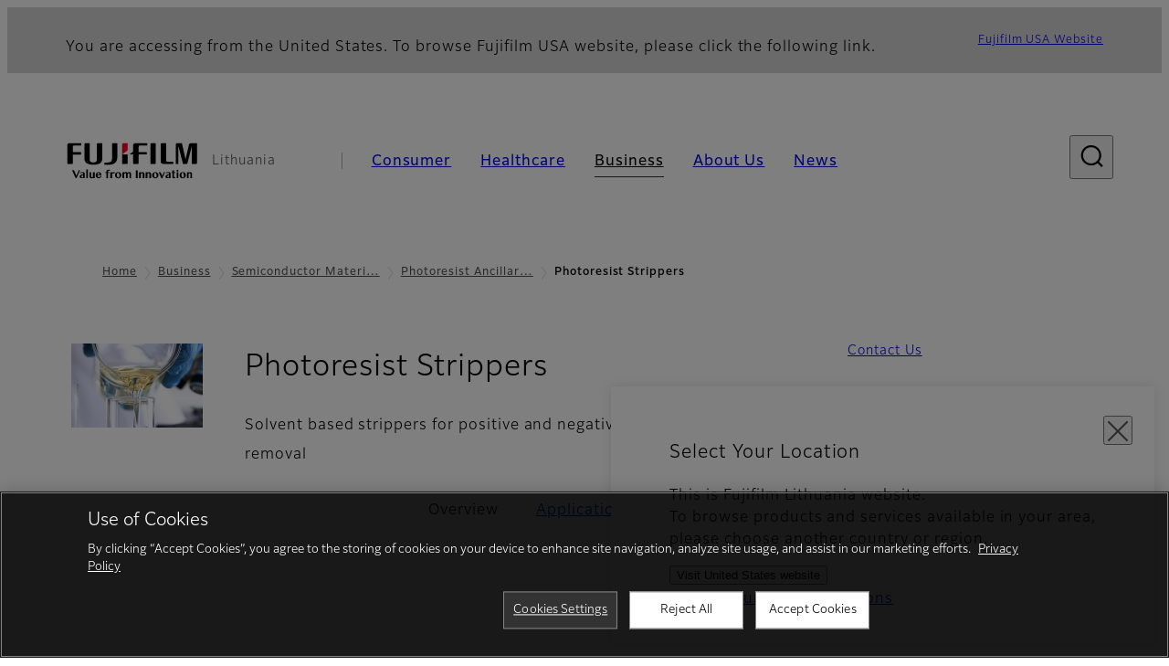

--- FILE ---
content_type: text/html; charset=UTF-8
request_url: https://www.fujifilm.com/lt/en/business/semiconductor-materials/photoresist-ancillaries/photoresist-strippers
body_size: 47883
content:
  <!DOCTYPE html>
<html lang="en" dir="ltr" prefix="og: https://ogp.me/ns#" style="--bs-primary:#2F3C7E;--bb-primary-dark:#28336c;--bb-primary-light:#fff;--bs-primary-rgb:47, 60, 126;--bs-secondary:#FBEAEB;--bb-secondary-dark:#d6c7c8;--bs-secondary-rgb:251, 234, 235;--bs-link-color:#2F3C7E;--bs-link-hover-color:#28336c;--bs-body-color:gray-800;--bs-body-bg:white;--bb-h1-color:base;--bb-h2-color:base;--bb-h3-color:base;">
<head>
  
  <meta charset="utf-8" />
<meta name="title" content="Photoresist Strippers | Fujifilm [Lithuania]" />
<meta name="description" content="Solvent based strippers for positive and negative tone photoresist removal" />
<meta property="og:image" content="https://asset.fujifilm.com/www/lt/files/2022-11/7605f41fb5b69d7429d8d5c191c9b045/btob-semiconductors-photoresist-ancillaries-strippers-ogp-guide-01.png" />
<meta property="og:image:alt" content="Liquid pouring from one beaker to another" />
<meta name="MobileOptimized" content="width" />
<meta name="HandheldFriendly" content="true" />
<meta name="viewport" content="width=device-width, initial-scale=1, shrink-to-fit=no" />
<script type="text/javascript" src="https://cdn.cookielaw.org/consent/0191c4a6-70c7-735d-8af3-3949188a0df2/OtAutoBlock.js"></script>
<script src="https://cdn.cookielaw.org/scripttemplates/otSDKStub.js" data-document-language="true" type="text/javascript" charset="UTF-8" data-domain-script="0191c4a6-70c7-735d-8af3-3949188a0df2"></script>
<script type="text/javascript">
function OptanonWrapper() { }
</script>
<meta name="x-page-medical-flag" content="false" />
<link rel="apple-touch-icon-precomposed" href="/lt/themes/custom/fujifilm_com_g2/apple-touch-icon-precomposed.png" />
<script type="application/json" data-js-parameter>{"country_code":"LT","lang_code":"en","url":"https:\/\/www.fujifilm.com\/lt\/en\/business\/semiconductor-materials\/photoresist-ancillaries\/photoresist-strippers","site_type":"www","site_group":"country","asset_url":"https:\/\/asset.fujifilm.com","site_code":"lt","node_id":"1510","title":"&lt;p&gt;Photoresist Strippers&lt;\/p&gt;\r\n","description":"&lt;p&gt;Solvent based strippers for positive and negative tone photoresist removal&lt;\/p&gt;\r\n","product_type":"business","support_type":"business","utility_path":"\/utility\/","history":{"node_id":"1510","url":"https:\/\/www.fujifilm.com\/lt\/en\/business\/semiconductor-materials\/photoresist-ancillaries\/photoresist-strippers","title":"&lt;p&gt;Photoresist Strippers&lt;\/p&gt;\r\n","subhead":"","description":"&lt;p&gt;Solvent based strippers for positive and negative tone photoresist removal&lt;\/p&gt;\r\n"},"site_home_path":"\/lt\/en","site_search_config":{"syncsearch":{"account_id":"ZFJB2G6K","groups":{"en":"site33lten"}}},"translation":{"open":"Open","close":"Close","prev":"Previous","next":"Next","zoom":"Zoom","pause":"Pause","play":"Play","search":"Search","slide":"Slide","first":"First","page":"Pages","last":"Last","reset":"Clear"}}</script>
<meta name="format-detection" content="telephone=no, email=no, address=no" />
<meta name="x-page-cookie-notice-type" content="manager-ot" />
<meta name="x-page-fda-flag" content="true" />
<meta name="x-page-country-selector-flag" content="true" />
<meta name="google-site-verification" content="XvjjzHZPuFIO_6dPac-tibxDtGHp2c0bwIiWg0BL_CM" />
<meta name="x-product-keywords" />
<link rel="canonical" href="https://www.fujifilm.com/lt/en/business/semiconductor-materials/photoresist-ancillaries/photoresist-strippers" />
<meta http-equiv="x-ua-compatible" content="ie=edge" />
<meta name="x-og-image" content="https://asset.fujifilm.com/www/lt/files/2022-11/7605f41fb5b69d7429d8d5c191c9b045/btob-semiconductors-photoresist-ancillaries-strippers-ogp-guide-01.png" />
<link rel="icon" href="/lt/themes/custom/fujifilm_com_g2/favicon.ico" type="image/vnd.microsoft.icon" />

                  <script src="/lt/s3fs-js/google_tag/google_tag.script.js"></script>
        <title>Photoresist Strippers | Fujifilm [Lithuania]</title>
    <link rel="stylesheet" media="all" href="/lt/core/modules/system/css/components/align.module.css?t78t9l" />
<link rel="stylesheet" media="all" href="/lt/core/modules/system/css/components/hidden.module.css?t78t9l" />
<link rel="stylesheet" media="all" href="/lt/themes/custom/fujifilm_com_g2/common/style/lang/en.css?t78t9l" />
<link rel="stylesheet" media="all" href="/lt/themes/custom/fujifilm_com_g2/common/style/common.css?t78t9l" />
<link rel="stylesheet" media="all" href="/lt/themes/custom/fujifilm_com_g2/theme/331_btob/index.css?t78t9l" />
<link rel="stylesheet" media="all" href="/lt/themes/custom/fujifilm_com_g2/css/style.css?t78t9l" />

      
      <script src="/lt/themes/custom/fujifilm_com_g2/common/script/typesquare.js?t78t9l" defer></script>
<script src="/lt/themes/custom/fujifilm_com_g2/common/script/common.js?t78t9l" defer></script>
<script src="/lt/themes/custom/fujifilm_com_g2/theme/331_btob/index.js?t78t9l" defer></script>

        
        
        </head>
<body class="layout-no-sidebars page-node-1510 path-node node--type-b2b-product">


  <div class="dialog-off-canvas-main-canvas" data-off-canvas-main-canvas>
    
  
  

<div class="site-notification">
  <country-selector v-if="country_selector" :param="param"></country-selector>
  <confirm-fda v-if="fda"></confirm-fda>
</div>

  <template id="invisible_elements">
    <img id="page_thumbnail_image" src="https://asset.fujifilm.com/www/lt/files/2020-06/cfb91a385976211b1b6d6fdda1f7200b/btob-semiconductors-photoresist-ancillaries-strippers-thumb-guide-01.png" alt="">
  </template>
<div>
    <header class="m-site-header">
    <div class="container-wide" :data-nav="navOpen">
      <div class="m-site-header__body">
            <div class="m-site-header__head"><a class="m-site-header__logo" href="/lt/en" aria-label="Link to homepage"><img class="-hq" src="/lt/themes/custom/fujifilm_com_g2/common/img/fujifilm_corporate_logo.svg" width="152" height="42" alt="Fujifilm Value from Innovation"></a>
  <div class="m-site-header__region"><span>Lithuania</span>
  </div>
  <toggle :open="navOpen" @click="navOpen=!navOpen"></toggle></div>



                                    <div class="m-site-header__nav" role="navigation">
    <ul>
                        <navitem :current="false" :href="'/lt/en/consumer'" :label="'Consumer'" :label_top="'Consumer'" :label_product="'Products &amp; Services'"  :no_sub=false>
                                          <template v-slot:primary>
                  <div class="c-container">
                                                                  <div class="c-category-menu -card"><div class="c-category-menu__list"><div class="c-category-menu__item"><a href="/lt/en/consumer/digitalcameras" tabindex="-1"><picture><source media="(max-width: 767px)" srcset="https://asset.fujifilm.com/www/lt/files/styles/320x160/public/2025-05/39bcfec981aac5215c738382f6009fce/menu_DSC.png?itok=_ZgN82dT"><img src="https://asset.fujifilm.com/www/lt/files/styles/320x160/public/2025-05/39bcfec981aac5215c738382f6009fce/menu_DSC.png?itok=_ZgN82dT" alt=""></picture><span>Digital Cameras　</span></a></div><div class="c-category-menu__item"><a href="/lt/en/consumer/instax" tabindex="-1"><picture><source media="(max-width: 767px)" srcset="https://asset.fujifilm.com/www/lt/files/styles/320x160/public/2025-05/7ca2290d9304cbf333062bdd7d4dfccd/menu_instax.jpg?itok=8M9QxgbC"><img src="https://asset.fujifilm.com/www/lt/files/styles/320x160/public/2025-05/7ca2290d9304cbf333062bdd7d4dfccd/menu_instax.jpg?itok=8M9QxgbC" alt=""></picture><span>instax</span></a></div><div class="c-category-menu__item"><a href="/lt/en/consumer/films" tabindex="-1"><picture><source media="(max-width: 767px)" srcset="https://asset.fujifilm.com/www/lt/files/styles/320x160/public/2025-05/ede066f99b0d5ce63ec9f96527dc6f49/menu_quick.jpg?itok=xJTbzcKe"><img src="https://asset.fujifilm.com/www/lt/files/styles/320x160/public/2025-05/ede066f99b0d5ce63ec9f96527dc6f49/menu_quick.jpg?itok=xJTbzcKe" alt=""></picture><span>Films and QuickSnap</span></a></div><div class="c-category-menu__item"><a href="/lt/en/consumer/photoprinting" tabindex="-1"><picture><source media="(max-width: 767px)" srcset="https://asset.fujifilm.com/www/lt/files/styles/320x160/public/2025-05/5b75a5734b484d38cda2f0d63769c530/menu_photo.jpg?itok=esWfviyV"><img src="https://asset.fujifilm.com/www/lt/files/styles/320x160/public/2025-05/5b75a5734b484d38cda2f0d63769c530/menu_photo.jpg?itok=esWfviyV" alt=""></picture><span>Photo Printing</span></a></div><div class="c-category-menu__item"><a href="/lt/en/consumer/binoculars" tabindex="-1"><picture><source media="(max-width: 767px)" srcset="https://asset.fujifilm.com/www/lt/files/styles/320x160/public/2023-03/de47f13997794a7f8e0bc562d98e8451/bnr_binoculars_0.png?itok=7t3alzMy"><img src="https://asset.fujifilm.com/www/lt/files/styles/320x160/public/2023-03/de47f13997794a7f8e0bc562d98e8451/bnr_binoculars_0.png?itok=7t3alzMy" alt=""></picture><span>Binoculars</span></a></div></div></div>

                                                            </div>
                </template>
                                                              <template v-slot:secondary>
                    <div class="c-container">
                      <category-menu 
   :type="'link'" 
   :list="[
      {
        label:'Support',
        href:'https://www.fujifilm.com/lt/en/consumer/support',
      },{
        label:'Events & Campaigns',
        href:'https://www.fujifilm.com/lt/en/consumer/events',
      }]"
></category-menu>

                    </div>
                  </template>
                                                                                                </navitem>
                                <navitem :current="false" :href="'/lt/en/healthcare'" :label="'Healthcare'" :label_top="'Healthcare'" :label_product="'Products &amp; Services'"  :no_sub=false>
                                          <template v-slot:primary>
                  <div class="c-container">
                                                                <div class="c-category-menu -icon">
                        <div class="c-category-menu__list-sub">
                                                      <div class="c-category-menu__item"><a href="/lt/en/healthcare/mri-and-ct/mri-and-ct/overview" tabindex="-1">
                                <picture>
                                                                      <source media="(max-width: 767px)" srcset="https://asset.fujifilm.com/www/lt/files/2021-12/3f54cf2cb70018797494ce4c573d45f0/mri-and-ct.svg"><img src="https://asset.fujifilm.com/www/lt/files/2021-12/3f54cf2cb70018797494ce4c573d45f0/mri-and-ct.svg" alt="">
                                                                  </picture><span>MRI &amp; CT</span></a></div>
                                                      <div class="c-category-menu__item"><a href="/lt/en/healthcare/x-ray?category=137" tabindex="-1">
                                <picture>
                                                                      <source media="(max-width: 767px)" srcset="https://asset.fujifilm.com/www/lt/files/2020-08/a485c8b0cd8b3ed1c4d0ac8f4aa5b8d0/x-ray.svg"><img src="https://asset.fujifilm.com/www/lt/files/2020-08/a485c8b0cd8b3ed1c4d0ac8f4aa5b8d0/x-ray.svg" alt="">
                                                                  </picture><span>X-ray Diagnostic System</span></a></div>
                                                      <div class="c-category-menu__item"><a href="/lt/en/healthcare/women-health?category=143&amp;overridden_route_name=entity.node.canonical&amp;base_route_name=entity.node.canonical&amp;page_manager_page=node_view&amp;page_manager_page_variant=node_view-panels_variant-1&amp;page_manager_page_variant_weight=-8" tabindex="-1">
                                <picture>
                                                                      <source media="(max-width: 767px)" srcset="https://asset.fujifilm.com/www/lt/files/2020-08/95971de31aca06bd70516096ea8b6087/women-health.svg"><img src="https://asset.fujifilm.com/www/lt/files/2020-08/95971de31aca06bd70516096ea8b6087/women-health.svg" alt="">
                                                                  </picture><span>Women's Health</span></a></div>
                                                      <div class="c-category-menu__item"><a href="/lt/en/healthcare/healthcare-it?category=136" tabindex="-1">
                                <picture>
                                                                      <source media="(max-width: 767px)" srcset="https://asset.fujifilm.com/www/lt/files/2020-07/80fc03516969dfdc59d0d030fbc54599/healthcare-it.svg"><img src="https://asset.fujifilm.com/www/lt/files/2020-07/80fc03516969dfdc59d0d030fbc54599/healthcare-it.svg" alt="">
                                                                  </picture><span>Healthcare IT</span></a></div>
                                                      <div class="c-category-menu__item"><a href="/lt/en/healthcare/endoscopy" tabindex="-1">
                                <picture>
                                                                      <source media="(max-width: 767px)" srcset="https://asset.fujifilm.com/www/lt/files/2020-07/f378d98b1661b2fac99e02c17168cc11/endoscopy.svg"><img src="https://asset.fujifilm.com/www/lt/files/2020-07/f378d98b1661b2fac99e02c17168cc11/endoscopy.svg" alt="">
                                                                  </picture><span>Endoscopy</span></a></div>
                                                      <div class="c-category-menu__item"><a href="/lt/en/healthcare/ultrasound?category=139" tabindex="-1">
                                <picture>
                                                                      <source media="(max-width: 767px)" srcset="https://asset.fujifilm.com/www/lt/files/2020-07/39101052c8ae3bffb903eaf4329bb1a4/ultrasound.svg"><img src="https://asset.fujifilm.com/www/lt/files/2020-07/39101052c8ae3bffb903eaf4329bb1a4/ultrasound.svg" alt="">
                                                                  </picture><span>Ultrasound Devices</span></a></div>
                                                      <div class="c-category-menu__item"><a href="/lt/en/healthcare/in-vitro-diagnostics?category=140" tabindex="-1">
                                <picture>
                                                                      <source media="(max-width: 767px)" srcset="https://asset.fujifilm.com/www/lt/files/2020-07/3c62c57a912d6d8f6dd1e73bbc05b7df/poct.svg"><img src="https://asset.fujifilm.com/www/lt/files/2020-07/3c62c57a912d6d8f6dd1e73bbc05b7df/poct.svg" alt="">
                                                                  </picture><span>In Vitro Diagnostics</span></a></div>
                                                      <div class="c-category-menu__item"><a href="/lt/en/healthcare/life-sciences" tabindex="-1">
                                <picture>
                                                                      <source media="(max-width: 767px)" srcset="https://asset.fujifilm.com/www/lt/files/2020-07/17b1804ff65325a3a3c830905727b515/pharmaceuticals.svg"><img src="https://asset.fujifilm.com/www/lt/files/2020-07/17b1804ff65325a3a3c830905727b515/pharmaceuticals.svg" alt="">
                                                                  </picture><span>Life Science</span></a></div>
                                                      <div class="c-category-menu__item"><a href="/lt/en/healthcare/veterinary?category=142" tabindex="-1">
                                <picture>
                                                                      <source media="(max-width: 767px)" srcset="https://asset.fujifilm.com/www/lt/files/2020-07/a1a45a6020415c634c719aca504fda71/veterinary.svg"><img src="https://asset.fujifilm.com/www/lt/files/2020-07/a1a45a6020415c634c719aca504fda71/veterinary.svg" alt="">
                                                                  </picture><span>Veterinary Medicine</span></a></div>
                                                      <div class="c-category-menu__item"><a href="/lt/en/healthcare/support" tabindex="-1">
                                <picture>
                                                                      <source media="(max-width: 767px)" srcset="https://asset.fujifilm.com/www/lt/files/2020-08/fdd2bbe85d667050666d3662b725bf87/maintenance-and-support.svg"><img src="https://asset.fujifilm.com/www/lt/files/2020-08/fdd2bbe85d667050666d3662b725bf87/maintenance-and-support.svg" alt="">
                                                                  </picture><span>Maintenance and Support</span></a></div>
                                                  </div>
                      </div>
                                      </div>
                </template>
                                                              <template v-slot:secondary>
                    <div class="c-container">
                      <category-menu 
   :type="'link'" 
   :list="[
     {
        label:'Conferences & Seminars',
        href:'https://www.fujifilm.com/lt/en/healthcare/events',
      }]"
></category-menu>

                    </div>
                  </template>
                                                                                                </navitem>
                                <navitem :current="true" :href="'/lt/en/business'" :label="'Business'" :label_top="'Business'" :label_product="'Products &amp; Services'"  :no_sub=false>
                                          <template v-slot:primary>
                  <div class="c-container">
                                                                <div class="c-category-menu -card">
                        <div class="c-category-menu__list-sub">
                                                      <div class="c-category-menu__item"><a href="/lt/en/business/graphic?category=1" tabindex="-1">
                                <picture>
                                                                      <source media="(max-width: 767px)" srcset="https://asset.fujifilm.com/www/lt/files/2020-06/17da740261caa6ec2304a2f484dea319/graphic.svg"><img src="https://asset.fujifilm.com/www/lt/files/2020-06/17da740261caa6ec2304a2f484dea319/graphic.svg" alt="">
                                                                  </picture><span>Graphic Arts &amp; Printing</span></a></div>
                                                      <div class="c-category-menu__item"><a href="/lt/en/business/photofinishing?category=2" tabindex="-1">
                                <picture>
                                                                      <source media="(max-width: 767px)" srcset="https://asset.fujifilm.com/www/lt/files/2020-06/f90d7475f40ee3c25802eaf87887d299/photofinishing.svg"><img src="https://asset.fujifilm.com/www/lt/files/2020-06/f90d7475f40ee3c25802eaf87887d299/photofinishing.svg" alt="">
                                                                  </picture><span>Photofinishing Products</span></a></div>
                                                      <div class="c-category-menu__item"><a href="/lt/en/business/optical-devices?category=3" tabindex="-1">
                                <picture>
                                                                      <source media="(max-width: 767px)" srcset="https://asset.fujifilm.com/www/lt/files/2020-06/183896d30c8641291fa21680593f0d07/optical-devices.svg"><img src="https://asset.fujifilm.com/www/lt/files/2020-06/183896d30c8641291fa21680593f0d07/optical-devices.svg" alt="">
                                                                  </picture><span>Optical Devices</span></a></div>
                                                      <div class="c-category-menu__item"><a href="/lt/en/business/cine-and-broadcast?category=4" tabindex="-1">
                                <picture>
                                                                      <source media="(max-width: 767px)" srcset="https://asset.fujifilm.com/www/lt/files/2020-06/932899ab362a8034748633ab92a86309/cine-and-broadcast.svg"><img src="https://asset.fujifilm.com/www/lt/files/2020-06/932899ab362a8034748633ab92a86309/cine-and-broadcast.svg" alt="">
                                                                  </picture><span>Cine &amp; Broadcast Products</span></a></div>
                                                      <div class="c-category-menu__item"><a href="/lt/en/business/security?category=5" tabindex="-1">
                                <picture>
                                                                      <source media="(max-width: 767px)" srcset="https://asset.fujifilm.com/www/lt/files/2020-06/06f53267187ce3f4b2f89e202db29637/security.svg"><img src="https://asset.fujifilm.com/www/lt/files/2020-06/06f53267187ce3f4b2f89e202db29637/security.svg" alt="">
                                                                  </picture><span>Security Protections</span></a></div>
                                                      <div class="c-category-menu__item"><a href="/lt/en/business/manufacturing-process?category=6" tabindex="-1">
                                <picture>
                                                                      <source media="(max-width: 767px)" srcset="https://asset.fujifilm.com/www/lt/files/2020-06/dc178722e4d1130f81f776441f76f505/manufacturing-process.svg"><img src="https://asset.fujifilm.com/www/lt/files/2020-06/dc178722e4d1130f81f776441f76f505/manufacturing-process.svg" alt="">
                                                                  </picture><span>Manufacturing Process</span></a></div>
                                                      <div class="c-category-menu__item"><a href="/lt/en/business/semiconductor-materials?category=524" tabindex="-1">
                                <picture>
                                                                      <source media="(max-width: 767px)" srcset="https://asset.fujifilm.com/www/lt/files/2022-11/86c13dbbede17cb682bd2ee53f77c43a/semconductor-materials.svg"><img src="https://asset.fujifilm.com/www/lt/files/2022-11/86c13dbbede17cb682bd2ee53f77c43a/semconductor-materials.svg" alt="">
                                                                  </picture><span>Semiconductor Materials</span></a></div>
                                                      <div class="c-category-menu__item"><a href="/lt/en/business/inkjet-solutions?category=312" tabindex="-1">
                                <picture>
                                                                      <source media="(max-width: 767px)" srcset="https://asset.fujifilm.com/www/lt/files/2020-10/225cef503011b7fff31eca3b598c8931/inkjet.svg"><img src="https://asset.fujifilm.com/www/lt/files/2020-10/225cef503011b7fff31eca3b598c8931/inkjet.svg" alt="">
                                                                  </picture><span>Inkjet Solutions</span></a></div>
                                                      <div class="c-category-menu__item"><a href="/lt/en/business/inspection?category=7" tabindex="-1">
                                <picture>
                                                                      <source media="(max-width: 767px)" srcset="https://asset.fujifilm.com/www/lt/files/2020-06/370a2eca887b805b1e7746ee3af0dfc2/inspection.svg"><img src="https://asset.fujifilm.com/www/lt/files/2020-06/370a2eca887b805b1e7746ee3af0dfc2/inspection.svg" alt="">
                                                                  </picture><span>Inspectional Products</span></a></div>
                                                      <div class="c-category-menu__item"><a href="/lt/en/business/data-management?category=8" tabindex="-1">
                                <picture>
                                                                      <source media="(max-width: 767px)" srcset="https://asset.fujifilm.com/www/lt/files/2020-06/1ec2ab29adebc63e99120ed9094d9b65/data-management.svg"><img src="https://asset.fujifilm.com/www/lt/files/2020-06/1ec2ab29adebc63e99120ed9094d9b65/data-management.svg" alt="">
                                                                  </picture><span>Data Management</span></a></div>
                                                      <div class="c-category-menu__item"><a href="/lt/en/business/materials/reagent/overview" tabindex="-1">
                                <picture>
                                                                      <source media="(max-width: 767px)" srcset="https://asset.fujifilm.com/www/lt/files/2020-06/bd32567a5524ee57d09e8178bb2cbf89/materials.svg"><img src="https://asset.fujifilm.com/www/lt/files/2020-06/bd32567a5524ee57d09e8178bb2cbf89/materials.svg" alt="">
                                                                  </picture><span>Materials</span></a></div>
                                                  </div>
                      </div>
                                      </div>
                </template>
                                                              <template v-slot:secondary>
                    <div class="c-container">
                      <category-menu 
   :type="'link'" 
   :list="[
      {
       label:'Service & Support',
        href:'https://www.fujifilm.com/lt/en/business/support',
      },{
        label:'Events & Seminars',
        href:'https://www.fujifilm.com/lt/en/business/events',
      }]"
></category-menu>

                    </div>
                  </template>
                                                                                                </navitem>
                                <navitem :current="false" :href="'/lt/en/about'" :label="'About Us'" :label_top="'About Us'"  :no_sub=false>
                                          <template v-slot:primary>
                  <div class="c-container">
                                                                  <div class="c-category-menu -card"><div class="c-category-menu__list"><div class="c-category-menu__item"><a href="/lt/en/about/hq/corporate" tabindex="-1"><picture><source media="(max-width: 767px)" srcset="https://asset.fujifilm.com/www/lt/files/styles/320x160/public/2023-03/8fca0d6ea9588bcee8b1d1bacb656ac9/bnr_about.png?itok=y5Do3UVD"><img src="https://asset.fujifilm.com/www/lt/files/styles/320x160/public/2023-03/8fca0d6ea9588bcee8b1d1bacb656ac9/bnr_about.png?itok=y5Do3UVD" alt=""></picture><span>About FUJIFILM Corporation</span></a></div><div class="c-category-menu__item"><a href="/lt/en/about/brand" tabindex="-1"><picture><source media="(max-width: 767px)" srcset="https://asset.fujifilm.com/www/lt/files/styles/320x160/public/2023-03/786f52d5bd4a8a117b04e7d8ac184286/bnr_brand.png?itok=PW00-RHu"><img src="https://asset.fujifilm.com/www/lt/files/styles/320x160/public/2023-03/786f52d5bd4a8a117b04e7d8ac184286/bnr_brand.png?itok=PW00-RHu" alt=""></picture><span>Brand</span></a></div><div class="c-category-menu__item"><a href="/lt/en/about/hq/sustainability" tabindex="-1"><picture><source media="(max-width: 767px)" srcset="https://asset.fujifilm.com/www/lt/files/styles/320x160/public/2023-03/70059a24f48c50ac3d9e7401df2a7d13/bnr_csr.png?itok=1TiF3EDb"><img src="https://asset.fujifilm.com/www/lt/files/styles/320x160/public/2023-03/70059a24f48c50ac3d9e7401df2a7d13/bnr_csr.png?itok=1TiF3EDb" alt=""></picture><span>Sustainability</span></a></div><div class="c-category-menu__item"><a href="/lt/en/about/hq/rd" tabindex="-1"><picture><source media="(max-width: 767px)" srcset="https://asset.fujifilm.com/www/lt/files/styles/320x160/public/2023-03/e20f7314e43e671007ec363c51c5bbde/bnr_rd.png?itok=ahOt1CTo"><img src="https://asset.fujifilm.com/www/lt/files/styles/320x160/public/2023-03/e20f7314e43e671007ec363c51c5bbde/bnr_rd.png?itok=ahOt1CTo" alt=""></picture><span>Research &amp; Development</span></a></div><div class="c-category-menu__item"><a href="/lt/en/about/us/offices" tabindex="-1"><picture><source media="(max-width: 767px)" srcset="https://asset.fujifilm.com/www/lt/files/styles/320x160/public/2025-11/c15b1c7de727ce4aa1fcebe5663a4d33/260x130_FF-in_HQ-EU_.jpg?itok=7w7TSaqi"><img src="https://asset.fujifilm.com/www/lt/files/styles/320x160/public/2025-11/c15b1c7de727ce4aa1fcebe5663a4d33/260x130_FF-in_HQ-EU_.jpg?itok=7w7TSaqi" alt=""></picture><span>Fujifilm in Lithuania</span></a></div><div class="c-category-menu__item"><a href="/lt/en/about/career" tabindex="-1"><picture><source media="(max-width: 767px)" srcset="https://asset.fujifilm.com/www/lt/files/styles/320x160/public/2023-03/7e787ae12a5d87c47add3d2e89cf07f1/Mega-menu_Career_260130.jpg?itok=Gd7R7QX7"><img src="https://asset.fujifilm.com/www/lt/files/styles/320x160/public/2023-03/7e787ae12a5d87c47add3d2e89cf07f1/Mega-menu_Career_260130.jpg?itok=Gd7R7QX7" alt=""></picture><span>Career</span></a></div></div></div>

                                                            </div>
                </template>
                                                                                                                            </navitem>
                                <navitem :current="false" :href="'/lt/en/news'" :label="'News'" :label_top="'News'"  :no_sub=false>
                                          <template v-slot:primary>
                  <div class="c-container">
                                                                  <category-menu 
   :type="'link'" 
   :title="'Latest News'"
   :list="[
      {
        label:'Consumer',
        href:'https://www.fujifilm.com/lt/en/news/list/3/all',
      },{
        label:'Healthcare',
        href:'https://www.fujifilm.com/lt/en/news/list/2/all',
      },{
        label:'Business',
        href:'https://www.fujifilm.com/lt/en/news/list/1/all',
      },{
        label:'Corporate',
        href:'https://www.fujifilm.com/lt/en/news/list/4/all',
      },{
        label:'News Release',
        href:'https://www.fujifilm.com/lt/en/news/list/5/all',
      },{
        label:'Important News',
        href:'https://www.fujifilm.com/lt/en/news/list/6/all',
      }]"
></category-menu><category-menu 
   :type="'link'" 
   :title="'News from Tokyo Headquarters'"
   :list="[
      {
        label:'All news',
        href:'https://www.fujifilm.com/lt/en/news/hq',
      }]"
></category-menu>

                                                            </div>
                </template>
                                                                                                                            </navitem>
                  </ul>
  </div>



                
    <search :action="'/lt/en/search'" :medical="false" :placeholder="'Search'" :label="'Search keyword'" :submit="'Search submit'"></search>



                        </div>
    </div>
  </header>
      <div class="container-wide" data-reactive>
            <breadcrumb>
                  <breadcrumb-item :href="'/lt/en'">Home</breadcrumb-item>
                        <breadcrumb-item :href="'/lt/en/business'">Business</breadcrumb-item>
                        <breadcrumb-item :href="'/lt/en/business/semiconductor-materials'">Semiconductor Materials
</breadcrumb-item>
                        <breadcrumb-item :href="'/lt/en/business/semiconductor-materials/photoresist-ancillaries'">Photoresist Ancillaries</breadcrumb-item>
                        <breadcrumb-item :current="true">Photoresist Strippers</breadcrumb-item>
            </breadcrumb>



    </div>
      

  
    <div data-drupal-messages-fallback class="hidden"></div>


              
      <div class="l-mv-area">
      <div class="container-wide" data-reactive>
                      <div class="c-content-header -thumb">
                        <div class="c-content-header__thumb">
              <picture>
        <source srcset="https://asset.fujifilm.com/www/lt/files/2020-06/cfb91a385976211b1b6d6fdda1f7200b/btob-semiconductors-photoresist-ancillaries-strippers-thumb-guide-01.png" width="600" height="400" alt="Liquid pouring from one beaker to another">
    <img src="https://asset.fujifilm.com/www/lt/files/2020-06/cfb91a385976211b1b6d6fdda1f7200b/btob-semiconductors-photoresist-ancillaries-strippers-thumb-guide-01.png" width="600" height="400" alt="Liquid pouring from one beaker to another">
  </picture>

          </div>
                    <div class="c-content-header__body">
        <div class="c-content-header__head">
                                                      <h1 class="c-headline">Photoresist Strippers<span class="screen-reader"> - Overview</span></h1>
                                                                                </div>
                                      <div class="c-content-header__description">
              <p>Solvent based strippers for positive and negative tone photoresist removal</p>

            </div>
                        </div>
      <div class="c-content-header__aside">
                  <div class="c-content-header__conversion">
                                          <a class="btn -primary" href="/lt/en/contact" target="_self">
                  <span>Contact Us</span>
                </a>
                                    </div>
              </div>
    </div>
  
      </div>
    </div>
  
  <main class="l-primary">
              

  <div class="c-content-menu" data-reactive>
    <content-menu>
              <template v-slot:nav="scope">
                                    <div class="btn -link" aria-current="page"><span>Overview</span></div>
                                                <a class="btn -link" href="/lt/en/business/semiconductor-materials/photoresist-ancillaries/photoresist-strippers/applications" :tabindex="scope.tabindex"><span>Applications</span></a>
                                                <a class="btn -link" href="/lt/en/business/semiconductor-materials/photoresist-ancillaries/photoresist-strippers/support" :tabindex="scope.tabindex"><span>Support</span></a>
                              </template>
                    <template v-slot:conversion="scope">
                                    <a class="btn -primary -sm" href="/lt/en/contact" target="_self" :tabindex="scope.tabindex"><span>Contact Us</span></a>
                              </template>
          </content-menu>
  </div>
        <div class="l-primary_container container">
                  <div class="c-container" data-reactive>
          
  <animation :type="'fade-in'"></animation>

          


  <div class="c-paragraph">
                <div class="c-paragraph__body m-wysiwyg">
        <p>FUJIFILM’s family of photoresist strippers provide processing choices and performance advantages over current industry standards for both Aluminum &amp; Copper technology. These materials are used for wet removal of bulk and thick plating photoresist in single wafer and batch processes.</p>

      </div>
      </div>

          


  <div class="c-paragraph">
                  <div class="c-paragraph__head">
          <headline :lv="2">Product Lineup</headline>
        </div>
            <div class="c-paragraph__body m-wysiwyg">
        <p>Positive and negative Photoresist Removal and Post etch residue remover.</p>

      </div>
      </div>

          


  <div class="c-paragraph">
                <div class="c-paragraph__body m-wysiwyg">
        <ul>
	<li><mark class="highlights-gray">DMSO based</mark>
	<ul>
		<li>Microstrip™ 3001 : broadly applicable bulk photoresist stripper</li>
		<li>Microstrip™ 3200 : mild acidic, amine-free stripper with excellent metal compatibility</li>
		<li>Microstrip™ 6800 : single wafer tool applicable photoresist stripper with improved cleaning performance on heavily cross-linked photoresist</li>
		<li>Microstrip™ 6310: Heavy duty Cu compatible photoresist stripper</li>
		<li>Microstrip™ 6365: Heavy duty photoresist stripper widely compatible with various metals, including Al and Cu</li>
	</ul>
	</li>
	<li><mark class="highlights-gray">Strippers for Negative Photoresist Removal</mark>
	<ul>
		<li>Microstrip™ &nbsp;V</li>
	</ul>
	</li>
	<li><mark class="highlights-gray">Stripper for Positive and Negative Photoresist Removal</mark>
	<ul>
		<li>Gensolve 470</li>
	</ul>
	</li>
</ul>

      </div>
      </div>

          


  <div class="c-paragraph">
                  <div class="c-paragraph__head">
          <headline :lv="2">Featuress &amp; Benefits</headline>
        </div>
            <div class="c-paragraph__body m-wysiwyg">
        <ul>
	<li>FUJIFILM’s photoresist strippers are designed for optimal performance, low cost of ownership and minimal environmental and health impact</li>
	<li><mark class="highlights-gray">Packaging options:&nbsp;</mark>
	<ul>
		<li>4 x 4L bottles</li>
		<li>1 x 20L jerricans</li>
		<li>200L drums (one way and returnable)</li>
		<li>1000L IBC’s</li>
	</ul>
	</li>
</ul>

      </div>
      </div>

          
  <animation-end></animation-end>

      </div>


          </div>
  </main>

        


      <div class="c-conversion-area">
      <div class="container">
        <div class="c-buttons -lg">
          <div class="c-buttons__body">
                                          <div class="c-buttons__item">
                  <a class="btn -lg -primary" href="/lt/en/contact" target="_self"><span>Contact Us</span></a>
                </div>
                                    </div>
        </div>
      </div>
    </div>
  
  
      <div class="l-secondary">
              <div class="l-secondary_container container">
          <div data-reactive>
                <div class="c-related-content-group">
    <div class="c-related-content-group__head">
      <h2 class="c-headline">Related Products</h2>
    </div>
    <div class="c-related-content-group__body">
              <ul class="groups">
          <li>
            <div class="group">
              <div class="group__link">
      <a class="btn -link" href="/lt/en/business/semiconductor-materials/photoresist-ancillaries" target="_self">
      <span>Photoresist Ancillaries</span>
    </a>
  </div>
<folding class="group__lead" :opened="true"><span>A wide range of wet chemistries for the lithographic process</span></folding>

              <ul class="group__children">
                                  <li>
  <a class="product" href="/lt/en/business/semiconductor-materials/photoresist-ancillaries/nti-developers" target="_self">
    <div class="product__thumb">
      <img src="https://asset.fujifilm.com/www/lt/files/2020-06/969addaf978af6fdf3785c29669b56d2/btob-semiconductors-photoresist-ancillaries-solvents-thumb-guide-01.png" width="600" height="400" alt="Solvents Thumbnail">
    </div>
    <div class="product__body">
            <p class="product__label">NTI Developers</p>
                        <p class="product__description">Broad range of specialty solvent blends for resist Edge Bead Removal (EBR), rework, rinse &amp; pre-wet applications. Ultra-pure solvents for advanced lithography pre-wet applications</p>
    </div>
  </a>
</li>

                                  <li>
  <a class="product" href="/lt/en/business/semiconductor-materials/photoresist-ancillaries/other-developer" target="_self">
    <div class="product__thumb">
      <img src="https://asset.fujifilm.com/www/lt/files/2020-06/c0a192ea94b0fef60d0f081190ccd424/btob-semiconductors-photoresist-ancillaries-developer-thumb-guide-01.png" width="600" height="400" alt="silicon wafer">
    </div>
    <div class="product__body">
            <p class="product__label">Other Developers</p>
                        <p class="product__description">Comprehensive range of Metal Ion Containing (MIC) &amp; Metal Ion Free (MIF) developers for positive and negative resist systems</p>
    </div>
  </a>
</li>

                              </ul>
            </div>
          </li>
        </ul>
          </div>
  </div>


          </div>
        </div>
                </div>
  



  


    <footer class="m-site-footer">
    <h2 class="screen-reader">Footer</h2>
    <div class="container-wide">
                    <breadcrumb>
                  <breadcrumb-item :href="'/lt/en'">Home</breadcrumb-item>
                        <breadcrumb-item :href="'/lt/en/business'">Business</breadcrumb-item>
                        <breadcrumb-item :href="'/lt/en/business/semiconductor-materials'">Semiconductor Materials
</breadcrumb-item>
                        <breadcrumb-item :href="'/lt/en/business/semiconductor-materials/photoresist-ancillaries'">Photoresist Ancillaries</breadcrumb-item>
                        <breadcrumb-item :current="true">Photoresist Strippers</breadcrumb-item>
            </breadcrumb>



                  <div class="c-container">
    <div class="m-footer-sitemap"><h3 class="screen-reader">Quick Links</h3><div class="m-footer-sitemap__block"><category :label="'Consumer'" :label_top="'Consumer TOP'" :href="'https://www.fujifilm.com/lt/en/consumer'"><li class="m-footer-sitemap__group"><p>Products & Services</p><ul><li><a href="https://www.fujifilm.com/lt/en/consumer/digitalcameras">Digital Cameras</a></li><li><a href="https://www.fujifilm.com/lt/en/consumer/instax">instax</a></li><li><a href="https://www.fujifilm.com/lt/en/consumer/films">Films and QuickSnap</a></li><li><a href="https://www.fujifilm.com/lt/en/consumer/photoprinting">Photo Printing</a></li><li><a href="https://www.fujifilm.com/lt/en/consumer/binoculars">Binoculars</a></li></ul></li><li><a href="https://www.fujifilm.com/lt/en/consumer/support">Service & Support</a></li><li><a href="https://www.fujifilm.com/lt/en/business/events">Events & Seminars</a></li></category></div><div class="m-footer-sitemap__block"><category :label="'Healthcare'" :label_top="'Healthcare TOP'" :href="'https://www.fujifilm.com/lt/en/healthcare'"><li class="m-footer-sitemap__group"><p>Products & Services</p><ul><li><a href="https://www.fujifilm.com/lt/en/healthcare/x-ray">X-ray Diagnostic System</a></li><li><a href="https://www.fujifilm.com/lt/en/healthcare/women-health">Women's Health</a></li><li><a href="https://www.fujifilm.com/lt/en/healthcare/healthcare-it">Healthcare IT</a></li><li><a href="https://www.fujifilm.com/lt/en/healthcare/endoscopy">Endoscopy</a></li><li><a href="https://www.fujifilm.com/lt/en/healthcare/ultrasound">Ultrasound Devices</a></li><li><a href="https://www.fujifilm.com/lt/en/healthcare/in-vitro-diagnostics">In Vitro Diagnostics</a></li><li><a href="https://www.fujifilm.com/lt/en/healthcare/life-sciences">Life Science</a></li><li><a href="https://www.fujifilm.com/lt/en/healthcare/veterinary">Veterinary Medicine</a></li></ul></li><li><a href="https://www.fujifilm.com/lt/en/healthcare/support">Maintenance & Support</a></li><li><a href="https://www.fujifilm.com/lt/en/healthcare/events">Conferences & Seminars</a></li></category></div><div class="m-footer-sitemap__block"><category :label="'Business'" :label_top="'Business TOP'" :href="'https://www.fujifilm.com/lt/en/business'"><li class="m-footer-sitemap__group"><p>Products & Services</p><ul><li><a href="https://www.fujifilm.com/lt/en/business/graphic">Graphic Arts & Printing</a></li><li><a href="https://www.fujifilm.com/lt/en/business/photofinishing">Photofinishing Products</a></li><li><a href="https://www.fujifilm.com/lt/en/business/optical-devices">Optical Devices</a></li><li><a href="https://www.fujifilm.com/lt/en/business/cine-and-broadcast">Cine & Broadcast Products</a></li><li><a href="https://www.fujifilm.com/lt/en/business/manufacturing-process">Manufacturing Process</a></li><li><a href="https://www.fujifilm.com/lt/en/business/semiconductor-materials">Semiconductor Materials</a></li><li><a href="https://www.fujifilm.com/lt/en/business/inkjet-solutions">Inkjet Solutions</a></li><li><a href="https://www.fujifilm.com/lt/en/business/inspection">Inspectional Products</a></li><li><a href="https://www.fujifilm.com/lt/en/business/data-management">Data Management</a></li><li><a href="https://www.fujifilm.com/lt/en/business/materials">Materials</a></li></ul></li><li><a href="https://www.fujifilm.com/lt/en/business/support">Service & Support</a></li><li><a href="https://www.fujifilm.com/lt/en/business/events">Events & Seminars</a></li><li><a href="https://www.fujifilm.com/global/en/eu/sds-search">Safety Data Sheets (SDS)</a></li></category></div><div class="m-footer-sitemap__block"><category :label="'About Us'" :label_top="'About Us TOP'" :href="'https://www.fujifilm.com/lt/en/about'"><li><a href="https://www.fujifilm.com/lt/en/about/hq/corporate">About FUJIFILM Corporation</a></li><li><a href="https://www.fujifilm.com/lt/en/about/brand">Brand</a></li><li><a href="https://www.fujifilm.com/lt/en/about/hq/sustainability">Sustainability</a></li><li><a href="https://www.fujifilm.com/lt/en/legal-documents">Legal Documents</a></li><li><a href="https://www.fujifilm.com/lt/en/about/hq/rd">Research & Development</a></li><li><a href="https://www.fujifilm.com/lt/en/learning-hub">Learning Hub</a></li><!--  <li><a href="https://www.fujifilm.com/lt/en/about/us/offices">Fujifilm in [Country]</a></li>  --></category><div class="m-footer-sitemap__category"><h4 class="m-footer-sitemap__head"><a href="https://www.fujifilm.com/lt/en/news">News</a></h4><h4 class="m-footer-sitemap__head"><a href="https://www.fujifilm.com/lt/en/about/career">Career</a></h4></div></div></div><h3 class="screen-reader">Official Social Media Accounts</h3><div class="c-sns-links -sm"><a class="c-sns-links__item" href="https://www.facebook.com/FujifilmEMEA" target="_blank" rel="noopener"><media-img :url="'https://www.fujifilm.com/global/en/media/11/get'"></media-img></a><a class="c-sns-links__item" href="https://www.youtube.com/FujifilmEMEA" target="_blank" rel="noopener"><media-img :url="'https://www.fujifilm.com/global/en/media/36/get'"></media-img></a><a class="c-sns-links__item" href="https://www.instagram.com/FujifilmEMEA" target="_blank" rel="noopener"><media-img :url="'https://www.fujifilm.com/global/en/media/16/get'"></media-img></a><a class="c-sns-links__item" href="https://www.linkedin.com/company/fujifilmemea" target="_blank" rel="noopener"><media-img :url="'https://www.fujifilm.com/global/en/media/21/get'"></media-img></a><a class="c-sns-links__item" href="https://pinterest.com/FujifilmEMEA" target="_blank" rel="noopener"><media-img :url="'https://www.fujifilm.com/global/en/media/26/get'"></media-img></a></div><div class="m-footer-links"><h3 class="c-headline">Fujifilm Group</h3><div class="m-footer-links__body"><a class="m-footer-links__link" href="https://holdings.fujifilm.com/en" target="_blank"><span>FUJIFILM Holdings</span></a></div></div>

  </div>

  <div class="m-site-footer__bottom"><a class="m-site-footer__logo" href="/lt/en" aria-label="Link to homepage"><img src="/lt/themes/custom/fujifilm_com_g2/common/img/fujifilm_corporate_logo.svg" width="152" height="42" alt="Fujifilm Value from Innovation"></a>
  <div class="m-site-footer__bottom__body">
          <div class="m-site-footer__nav">
                  <a href="/lt/en/privacy">Privacy Policy</a>
                  <a href="/lt/en/terms">Terms of Use</a>
                  <a href="/lt/en/contact">Contact us</a>
                  <a href="/lt/en/socialmedia">Social Media</a>
                  <a href="/lt/en/apps">Mobile Apps</a>
                  <a href="#cookie-settings" class="optanon-toggle-display">Cookies Settings</a>
                  <a href="/lt/en/imprint">Imprint</a>
              </div>
        <div class="m-site-footer__global"><a href="https://global.fujifilm.com/"><span>Global site</span></a></div>    <small class="m-site-footer__copyright">© FUJIFILM Europe GmbH</small>
  </div>
</div>



    </div>
  </footer>
  <!--    include ../cookie-manager/index-->
</div>

  </div>




</body>
</html>


--- FILE ---
content_type: image/svg+xml
request_url: https://asset.fujifilm.com/www/lt/files/2020-07/f378d98b1661b2fac99e02c17168cc11/endoscopy.svg
body_size: 1677
content:
<?xml version="1.0" encoding="UTF-8"?>
<svg width="64px" height="64px" viewBox="0 0 64 64" version="1.1" xmlns="http://www.w3.org/2000/svg" xmlns:xlink="http://www.w3.org/1999/xlink">
    <!-- Generator: Sketch 57.1 (83088) - https://sketch.com -->
    <title>endoscopy</title>
    <desc>Created with Sketch.</desc>
    <g id="endoscopy" stroke="none" stroke-width="1" fill="none" fill-rule="evenodd">
        <g id="icon_h_03">
            <path d="M56.4032168,7.99025056 C56.4032168,19.3918797 56.4032168,28.1310397 56.4032168,34.2077307 C56.4032168,43.3227672 49.0286002,48.538811 37.2159998,48.538811 C32.0994463,48.538811 27.1811817,48.538811 22.4612059,48.538811 C18.3404957,48.5387941 15,51.8792898 15,56 L15,56 L15,56" id="Path-19" stroke="#979797" stroke-width="1"></path>
            <path d="M48.9032168,7.99025056 C48.9032168,17.2160318 48.9032168,24.8672679 48.9032168,30.9439589 C48.9032168,40.0589954 41.5286002,45.2750392 29.7159998,45.2750392 C25.770265,45.2750392 21.9424534,45.2750392 18.2325649,45.2750392 C12.5237932,45.275011 7.89591927,49.9028849 7.89591927,55.6116567 C7.89591927,55.7411388 7.89835221,55.8706094 7.90321679,56 L7.90321679,56 L7.90321679,56" id="Path-19" stroke="#979797" stroke-width="1" transform="translate(28.201608, 31.995125) rotate(180.000000) translate(-28.201608, -31.995125) "></path>
            <path d="M52.5,7.99025056 C52.8705869,20.9074034 51.6716592,28.6190889 48.9032168,31.1253071 C46.1347744,33.6315254 45.0675716,34.5207202 45.7016084,33.7928915" id="Path-20" stroke="#01916D" stroke-width="1"></path>
            <polyline id="Path-21" stroke="#01916D" stroke-width="1" points="21.4111492 44.3874512 42.3051401 36.8053205 42.2700137 44.3874512"></polyline>
            <rect id="Rectangle" x="0" y="0" width="63" height="64"></rect>
        </g>
    </g>
</svg>